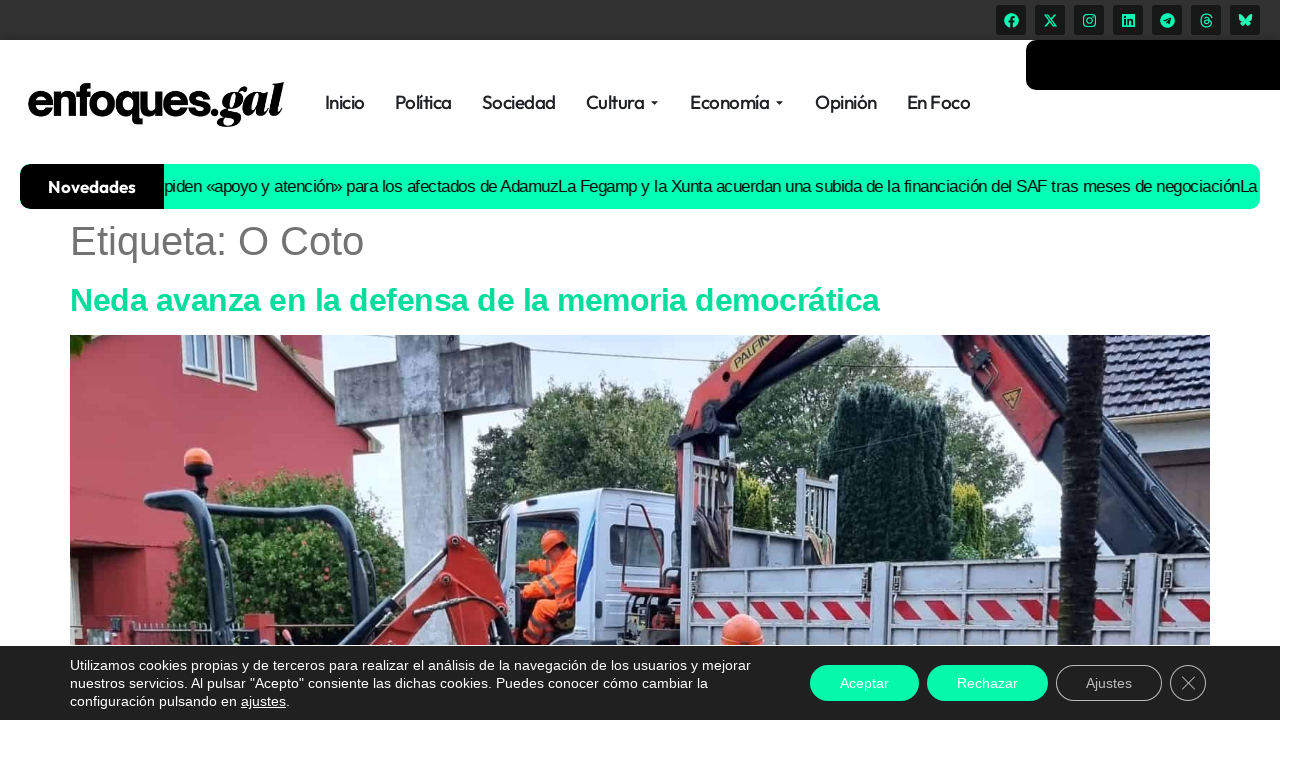

--- FILE ---
content_type: text/html; charset=utf-8
request_url: https://www.google.com/recaptcha/api2/aframe
body_size: 268
content:
<!DOCTYPE HTML><html><head><meta http-equiv="content-type" content="text/html; charset=UTF-8"></head><body><script nonce="0Wb2Z5IaefwV8z3S_k_2Gw">/** Anti-fraud and anti-abuse applications only. See google.com/recaptcha */ try{var clients={'sodar':'https://pagead2.googlesyndication.com/pagead/sodar?'};window.addEventListener("message",function(a){try{if(a.source===window.parent){var b=JSON.parse(a.data);var c=clients[b['id']];if(c){var d=document.createElement('img');d.src=c+b['params']+'&rc='+(localStorage.getItem("rc::a")?sessionStorage.getItem("rc::b"):"");window.document.body.appendChild(d);sessionStorage.setItem("rc::e",parseInt(sessionStorage.getItem("rc::e")||0)+1);localStorage.setItem("rc::h",'1768945951918');}}}catch(b){}});window.parent.postMessage("_grecaptcha_ready", "*");}catch(b){}</script></body></html>